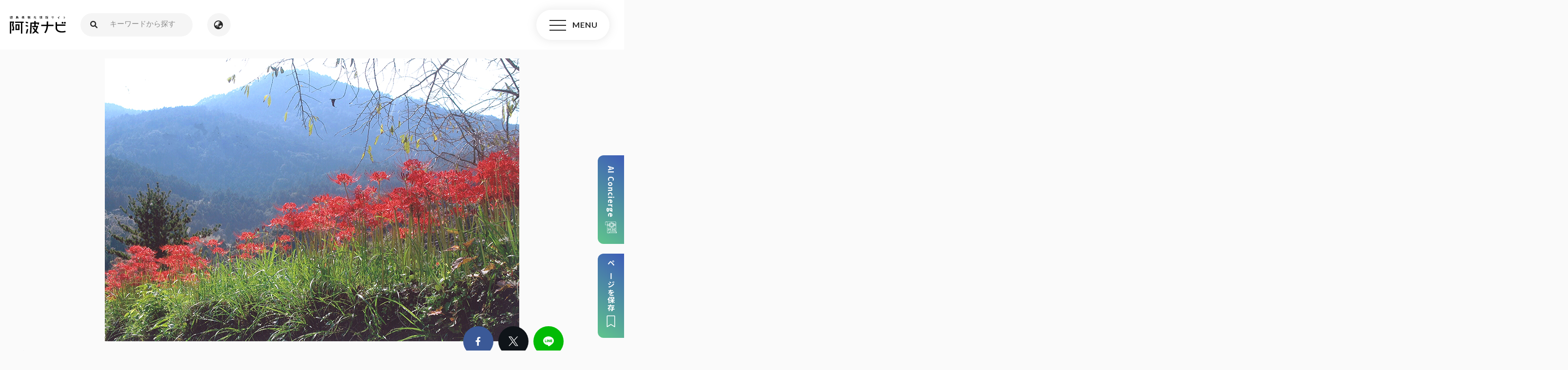

--- FILE ---
content_type: image/svg+xml
request_url: https://www.awanavi.jp/wp-content/themes/awanavi1.0.0/assets/images/common/icon-bookmark.svg
body_size: 355
content:
<svg xmlns="http://www.w3.org/2000/svg" width="14" height="19.58" viewBox="0 0 14 19.58">
  <path id="_002-bookmark" data-name="002-bookmark" d="M85.558,0H74.346a1.4,1.4,0,0,0-1.394,1.394V18.968a.612.612,0,0,0,.936.519L79.952,15.7l6.064,3.788a.612.612,0,0,0,.936-.519V1.394A1.4,1.4,0,0,0,85.558,0Zm.171,17.864-5.452-3.406a.612.612,0,0,0-.648,0l-5.452,3.406V1.394a.173.173,0,0,1,.171-.171H85.558a.173.173,0,0,1,.171.171Z" transform="translate(-72.952)" fill="#fff"/>
</svg>


--- FILE ---
content_type: image/svg+xml
request_url: https://www.awanavi.jp/wp-content/themes/awanavi1.0.0/assets/images/common/cross-bk.svg
body_size: 381
content:
<svg xmlns="http://www.w3.org/2000/svg" width="25.456" height="25.456" viewBox="0 0 25.456 25.456">
  <g id="グループ_384" data-name="グループ 384" transform="translate(-1347.272 -76.272)">
    <rect id="長方形_4" data-name="長方形 4" width="34" height="2" transform="translate(1348.686 76.272) rotate(45)" fill="#252c34"/>
    <rect id="長方形_195" data-name="長方形 195" width="34" height="2" transform="translate(1347.272 100.314) rotate(-45)" fill="#252c34"/>
  </g>
</svg>
